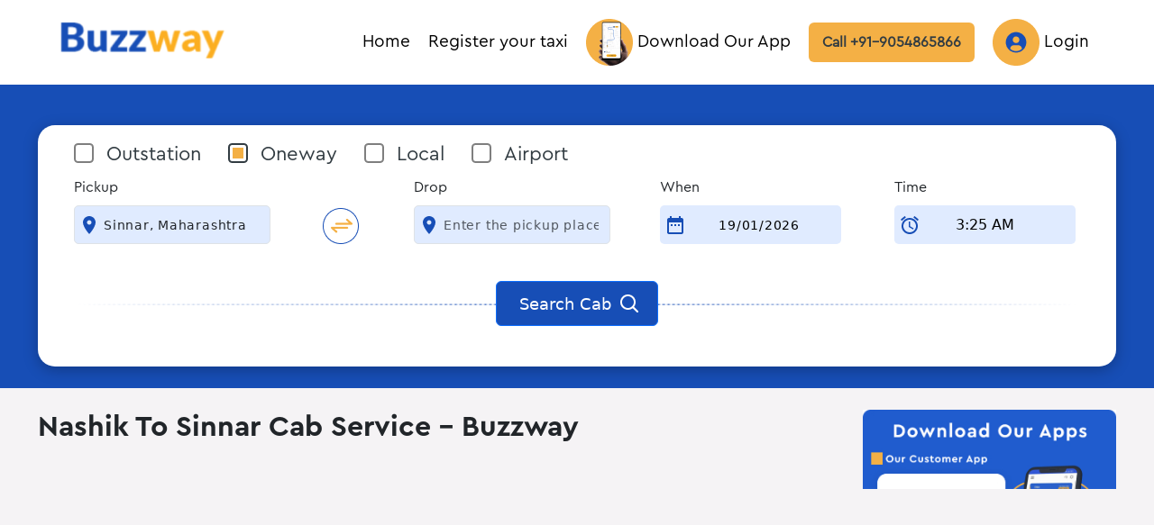

--- FILE ---
content_type: image/svg+xml
request_url: https://www.buzzway.in/static/media/whatsapp.ee60bfac4c0ac027d77fbe6f8fee425b.svg
body_size: 1610
content:
<svg width="25" height="25" viewBox="0 0 25 25" fill="none" xmlns="http://www.w3.org/2000/svg">
<g id="whatsapp (25) 1" clip-path="url(#clip0_13_7071)">
<path id="Vector" d="M12.5031 0H12.4969C5.6047 0 1.64015e-05 5.60625 1.64015e-05 12.5C-0.00426344 15.1328 0.829155 17.6987 2.3797 19.8266L0.821891 24.4703L5.62658 22.9344C7.66466 24.2865 10.0573 25.0052 12.5031 25C19.3953 25 25 19.3922 25 12.5C25 5.60781 19.3953 0 12.5031 0Z" fill="#4CAF50"/>
<path id="Vector_2" d="M19.7766 17.6517C19.475 18.5032 18.2782 19.2095 17.3235 19.4157C16.6704 19.5548 15.8172 19.6657 12.9454 18.4751C9.27192 16.9532 6.9063 13.2204 6.72192 12.9782C6.54536 12.736 5.23755 11.0017 5.23755 9.20791C5.23755 7.41416 6.14849 6.54072 6.51567 6.16572C6.81724 5.85791 7.31567 5.71729 7.7938 5.71729C7.94849 5.71729 8.08755 5.7251 8.21255 5.73135C8.57974 5.74697 8.76411 5.76885 9.0063 6.34854C9.30786 7.0751 10.0422 8.86885 10.1297 9.05322C10.2188 9.2376 10.3079 9.4876 10.1829 9.72979C10.0657 9.97979 9.96255 10.0907 9.77817 10.3032C9.5938 10.5157 9.4188 10.6782 9.23442 10.9063C9.06567 11.1048 8.87505 11.3173 9.08755 11.6845C9.30005 12.0438 10.0344 13.2423 11.1157 14.2048C12.511 15.447 13.6422 15.8438 14.0469 16.0126C14.3485 16.1376 14.7079 16.1079 14.9282 15.8735C15.2079 15.572 15.5532 15.072 15.9047 14.5798C16.1547 14.2267 16.4704 14.1829 16.8016 14.3079C17.1391 14.4251 18.925 15.3079 19.2922 15.4907C19.6594 15.6751 19.9016 15.7626 19.9907 15.9173C20.0782 16.072 20.0782 16.7985 19.7766 17.6517Z" fill="#FAFAFA"/>
</g>
<defs>
<clipPath id="clip0_13_7071">
<rect width="25" height="25" fill="white"/>
</clipPath>
</defs>
</svg>
